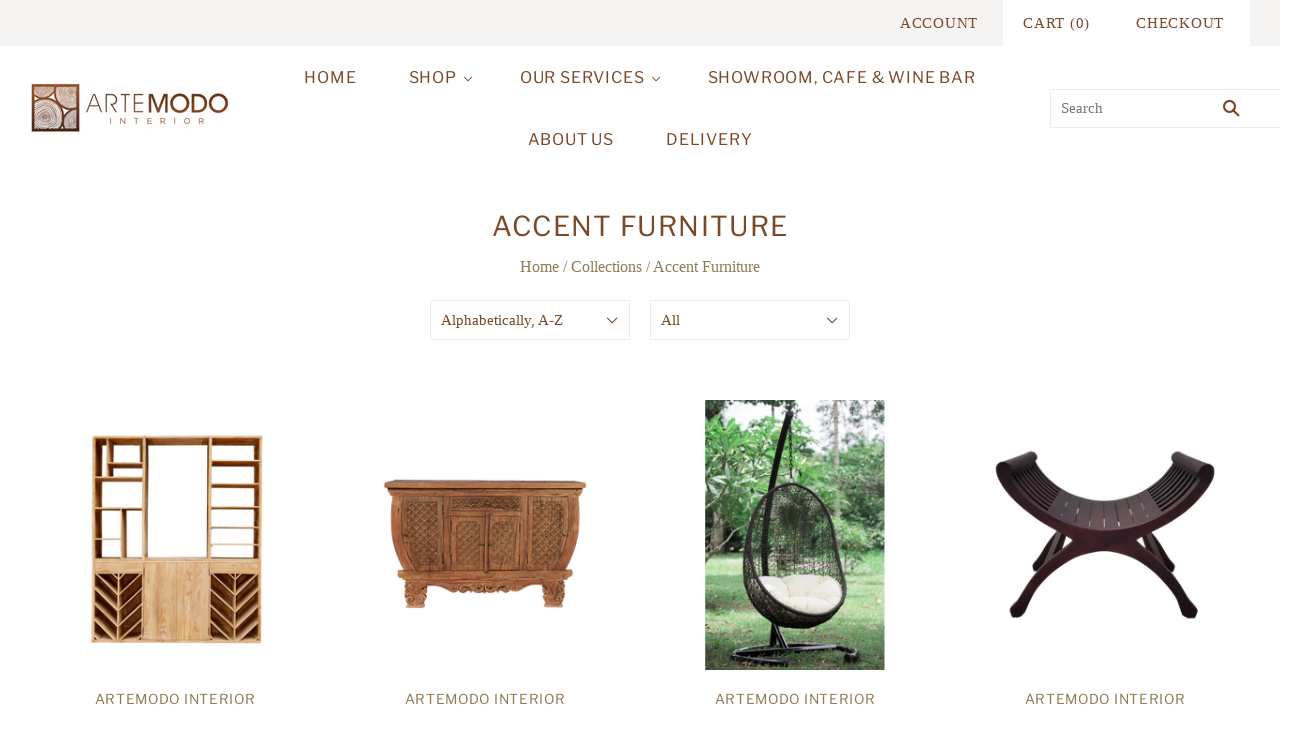

--- FILE ---
content_type: text/html; charset=utf-8
request_url: https://www.artemodointerior.com/collections/accents
body_size: 17723
content:
<!doctype html>
<html
  class="
    no-js
    loading
  "
>
<head>


  <meta charset="utf-8">
  <meta http-equiv="X-UA-Compatible" content="IE=edge,chrome=1">

  <!-- Preconnect Domains -->
  <link rel="preconnect" href="https://cdn.shopify.com" crossorigin>
  <link rel="preconnect" href="https://fonts.shopify.com" crossorigin>
  <link rel="preconnect" href="https://monorail-edge.shopifysvc.com">

  <!-- Preload Assets -->
  <link rel="preload" href="//www.artemodointerior.com/cdn/shop/t/8/assets/chiko-icons.woff?v=12666650156901059331628243962" as="font" type="font/woff" crossorigin>
  <link rel="preload" href="//www.artemodointerior.com/cdn/shop/t/8/assets/pxu-social-icons.woff?v=75149173774959108441628243969" as="font" type="font/woff" crossorigin>

  <link rel="preload" href="//www.artemodointerior.com/cdn/shop/t/8/assets/theme.css?v=149332335847686240571759332120" as="style">

  <link rel="preload" href="//www.artemodointerior.com/cdn/shop/t/8/assets/modernizr-2.8.2.min.js?v=38612161053245547031628243965" as="script">

  

  

  <link rel="preload" href="//www.artemodointerior.com/cdn/shop/t/8/assets/grid.js?v=20712664681391067771660709764" as="script">

  <title>
    Accent Furniture

    

    

    
      &#8211; ArteModo Interior
    
  </title>

  
    <meta name="description" content="Small pieces can really add to your home&#39;s &quot;feel&quot;. Stools can add a nice touch under windows, at the foot of the bed or in the entrance." />
  

  
    <link rel="shortcut icon" href="//www.artemodointerior.com/cdn/shop/files/canva-photo-editor_-_2021-04-26T161851.255_32x32.png?v=1619435945" type="image/png" />
  

  
    <link rel="canonical" href="https://www.artemodointerior.com/collections/accents" />
  
  <meta name="viewport" content="width=device-width,initial-scale=1" />

  <script>window.performance && window.performance.mark && window.performance.mark('shopify.content_for_header.start');</script><meta id="shopify-digital-wallet" name="shopify-digital-wallet" content="/13892333/digital_wallets/dialog">
<meta name="shopify-checkout-api-token" content="96b6221a21a3d455b2e5864f036520a4">
<meta id="in-context-paypal-metadata" data-shop-id="13892333" data-venmo-supported="false" data-environment="production" data-locale="en_US" data-paypal-v4="true" data-currency="USD">
<link rel="alternate" type="application/atom+xml" title="Feed" href="/collections/accents.atom" />
<link rel="alternate" type="application/json+oembed" href="https://www.artemodointerior.com/collections/accents.oembed">
<script async="async" src="/checkouts/internal/preloads.js?locale=en-US"></script>
<script id="shopify-features" type="application/json">{"accessToken":"96b6221a21a3d455b2e5864f036520a4","betas":["rich-media-storefront-analytics"],"domain":"www.artemodointerior.com","predictiveSearch":true,"shopId":13892333,"locale":"en"}</script>
<script>var Shopify = Shopify || {};
Shopify.shop = "artemodo-interior.myshopify.com";
Shopify.locale = "en";
Shopify.currency = {"active":"USD","rate":"1.0"};
Shopify.country = "US";
Shopify.theme = {"name":"Artemod new Grid - Jillian","id":125019488412,"schema_name":"Grid","schema_version":"4.11.0","theme_store_id":718,"role":"main"};
Shopify.theme.handle = "null";
Shopify.theme.style = {"id":null,"handle":null};
Shopify.cdnHost = "www.artemodointerior.com/cdn";
Shopify.routes = Shopify.routes || {};
Shopify.routes.root = "/";</script>
<script type="module">!function(o){(o.Shopify=o.Shopify||{}).modules=!0}(window);</script>
<script>!function(o){function n(){var o=[];function n(){o.push(Array.prototype.slice.apply(arguments))}return n.q=o,n}var t=o.Shopify=o.Shopify||{};t.loadFeatures=n(),t.autoloadFeatures=n()}(window);</script>
<script id="shop-js-analytics" type="application/json">{"pageType":"collection"}</script>
<script defer="defer" async type="module" src="//www.artemodointerior.com/cdn/shopifycloud/shop-js/modules/v2/client.init-shop-cart-sync_IZsNAliE.en.esm.js"></script>
<script defer="defer" async type="module" src="//www.artemodointerior.com/cdn/shopifycloud/shop-js/modules/v2/chunk.common_0OUaOowp.esm.js"></script>
<script type="module">
  await import("//www.artemodointerior.com/cdn/shopifycloud/shop-js/modules/v2/client.init-shop-cart-sync_IZsNAliE.en.esm.js");
await import("//www.artemodointerior.com/cdn/shopifycloud/shop-js/modules/v2/chunk.common_0OUaOowp.esm.js");

  window.Shopify.SignInWithShop?.initShopCartSync?.({"fedCMEnabled":true,"windoidEnabled":true});

</script>
<script id="__st">var __st={"a":13892333,"offset":32400,"reqid":"4b1e6417-10f3-41b3-b65e-adb9ac9451ae-1768558741","pageurl":"www.artemodointerior.com\/collections\/accents","u":"5310c4f34d5b","p":"collection","rtyp":"collection","rid":260366913};</script>
<script>window.ShopifyPaypalV4VisibilityTracking = true;</script>
<script id="captcha-bootstrap">!function(){'use strict';const t='contact',e='account',n='new_comment',o=[[t,t],['blogs',n],['comments',n],[t,'customer']],c=[[e,'customer_login'],[e,'guest_login'],[e,'recover_customer_password'],[e,'create_customer']],r=t=>t.map((([t,e])=>`form[action*='/${t}']:not([data-nocaptcha='true']) input[name='form_type'][value='${e}']`)).join(','),a=t=>()=>t?[...document.querySelectorAll(t)].map((t=>t.form)):[];function s(){const t=[...o],e=r(t);return a(e)}const i='password',u='form_key',d=['recaptcha-v3-token','g-recaptcha-response','h-captcha-response',i],f=()=>{try{return window.sessionStorage}catch{return}},m='__shopify_v',_=t=>t.elements[u];function p(t,e,n=!1){try{const o=window.sessionStorage,c=JSON.parse(o.getItem(e)),{data:r}=function(t){const{data:e,action:n}=t;return t[m]||n?{data:e,action:n}:{data:t,action:n}}(c);for(const[e,n]of Object.entries(r))t.elements[e]&&(t.elements[e].value=n);n&&o.removeItem(e)}catch(o){console.error('form repopulation failed',{error:o})}}const l='form_type',E='cptcha';function T(t){t.dataset[E]=!0}const w=window,h=w.document,L='Shopify',v='ce_forms',y='captcha';let A=!1;((t,e)=>{const n=(g='f06e6c50-85a8-45c8-87d0-21a2b65856fe',I='https://cdn.shopify.com/shopifycloud/storefront-forms-hcaptcha/ce_storefront_forms_captcha_hcaptcha.v1.5.2.iife.js',D={infoText:'Protected by hCaptcha',privacyText:'Privacy',termsText:'Terms'},(t,e,n)=>{const o=w[L][v],c=o.bindForm;if(c)return c(t,g,e,D).then(n);var r;o.q.push([[t,g,e,D],n]),r=I,A||(h.body.append(Object.assign(h.createElement('script'),{id:'captcha-provider',async:!0,src:r})),A=!0)});var g,I,D;w[L]=w[L]||{},w[L][v]=w[L][v]||{},w[L][v].q=[],w[L][y]=w[L][y]||{},w[L][y].protect=function(t,e){n(t,void 0,e),T(t)},Object.freeze(w[L][y]),function(t,e,n,w,h,L){const[v,y,A,g]=function(t,e,n){const i=e?o:[],u=t?c:[],d=[...i,...u],f=r(d),m=r(i),_=r(d.filter((([t,e])=>n.includes(e))));return[a(f),a(m),a(_),s()]}(w,h,L),I=t=>{const e=t.target;return e instanceof HTMLFormElement?e:e&&e.form},D=t=>v().includes(t);t.addEventListener('submit',(t=>{const e=I(t);if(!e)return;const n=D(e)&&!e.dataset.hcaptchaBound&&!e.dataset.recaptchaBound,o=_(e),c=g().includes(e)&&(!o||!o.value);(n||c)&&t.preventDefault(),c&&!n&&(function(t){try{if(!f())return;!function(t){const e=f();if(!e)return;const n=_(t);if(!n)return;const o=n.value;o&&e.removeItem(o)}(t);const e=Array.from(Array(32),(()=>Math.random().toString(36)[2])).join('');!function(t,e){_(t)||t.append(Object.assign(document.createElement('input'),{type:'hidden',name:u})),t.elements[u].value=e}(t,e),function(t,e){const n=f();if(!n)return;const o=[...t.querySelectorAll(`input[type='${i}']`)].map((({name:t})=>t)),c=[...d,...o],r={};for(const[a,s]of new FormData(t).entries())c.includes(a)||(r[a]=s);n.setItem(e,JSON.stringify({[m]:1,action:t.action,data:r}))}(t,e)}catch(e){console.error('failed to persist form',e)}}(e),e.submit())}));const S=(t,e)=>{t&&!t.dataset[E]&&(n(t,e.some((e=>e===t))),T(t))};for(const o of['focusin','change'])t.addEventListener(o,(t=>{const e=I(t);D(e)&&S(e,y())}));const B=e.get('form_key'),M=e.get(l),P=B&&M;t.addEventListener('DOMContentLoaded',(()=>{const t=y();if(P)for(const e of t)e.elements[l].value===M&&p(e,B);[...new Set([...A(),...v().filter((t=>'true'===t.dataset.shopifyCaptcha))])].forEach((e=>S(e,t)))}))}(h,new URLSearchParams(w.location.search),n,t,e,['guest_login'])})(!0,!0)}();</script>
<script integrity="sha256-4kQ18oKyAcykRKYeNunJcIwy7WH5gtpwJnB7kiuLZ1E=" data-source-attribution="shopify.loadfeatures" defer="defer" src="//www.artemodointerior.com/cdn/shopifycloud/storefront/assets/storefront/load_feature-a0a9edcb.js" crossorigin="anonymous"></script>
<script data-source-attribution="shopify.dynamic_checkout.dynamic.init">var Shopify=Shopify||{};Shopify.PaymentButton=Shopify.PaymentButton||{isStorefrontPortableWallets:!0,init:function(){window.Shopify.PaymentButton.init=function(){};var t=document.createElement("script");t.src="https://www.artemodointerior.com/cdn/shopifycloud/portable-wallets/latest/portable-wallets.en.js",t.type="module",document.head.appendChild(t)}};
</script>
<script data-source-attribution="shopify.dynamic_checkout.buyer_consent">
  function portableWalletsHideBuyerConsent(e){var t=document.getElementById("shopify-buyer-consent"),n=document.getElementById("shopify-subscription-policy-button");t&&n&&(t.classList.add("hidden"),t.setAttribute("aria-hidden","true"),n.removeEventListener("click",e))}function portableWalletsShowBuyerConsent(e){var t=document.getElementById("shopify-buyer-consent"),n=document.getElementById("shopify-subscription-policy-button");t&&n&&(t.classList.remove("hidden"),t.removeAttribute("aria-hidden"),n.addEventListener("click",e))}window.Shopify?.PaymentButton&&(window.Shopify.PaymentButton.hideBuyerConsent=portableWalletsHideBuyerConsent,window.Shopify.PaymentButton.showBuyerConsent=portableWalletsShowBuyerConsent);
</script>
<script data-source-attribution="shopify.dynamic_checkout.cart.bootstrap">document.addEventListener("DOMContentLoaded",(function(){function t(){return document.querySelector("shopify-accelerated-checkout-cart, shopify-accelerated-checkout")}if(t())Shopify.PaymentButton.init();else{new MutationObserver((function(e,n){t()&&(Shopify.PaymentButton.init(),n.disconnect())})).observe(document.body,{childList:!0,subtree:!0})}}));
</script>
<link id="shopify-accelerated-checkout-styles" rel="stylesheet" media="screen" href="https://www.artemodointerior.com/cdn/shopifycloud/portable-wallets/latest/accelerated-checkout-backwards-compat.css" crossorigin="anonymous">
<style id="shopify-accelerated-checkout-cart">
        #shopify-buyer-consent {
  margin-top: 1em;
  display: inline-block;
  width: 100%;
}

#shopify-buyer-consent.hidden {
  display: none;
}

#shopify-subscription-policy-button {
  background: none;
  border: none;
  padding: 0;
  text-decoration: underline;
  font-size: inherit;
  cursor: pointer;
}

#shopify-subscription-policy-button::before {
  box-shadow: none;
}

      </style>

<script>window.performance && window.performance.mark && window.performance.mark('shopify.content_for_header.end');</script>

  
  















<meta property="og:site_name" content="ArteModo Interior">
<meta property="og:url" content="https://www.artemodointerior.com/collections/accents">
<meta property="og:title" content="Accent Furniture">
<meta property="og:type" content="website">
<meta property="og:description" content="Small pieces can really add to your home&#39;s &quot;feel&quot;. Stools can add a nice touch under windows, at the foot of the bed or in the entrance.">




    
    
    

    
    
    <meta
      property="og:image"
      content="https://www.artemodointerior.com/cdn/shop/collections/421_1200x954.png?v=1480302380"
    />
    <meta
      property="og:image:secure_url"
      content="https://www.artemodointerior.com/cdn/shop/collections/421_1200x954.png?v=1480302380"
    />
    <meta property="og:image:width" content="1200" />
    <meta property="og:image:height" content="954" />
    
    
    <meta property="og:image:alt" content="Accent Furniture" />
  
















<meta name="twitter:title" content="Accent Furniture">
<meta name="twitter:description" content="Small pieces can really add to your home&#39;s &quot;feel&quot;. Stools can add a nice touch under windows, at the foot of the bed or in the entrance.">


    
    
    
      
      
      <meta name="twitter:card" content="summary_large_image">
    
    
    <meta
      property="twitter:image"
      content="https://www.artemodointerior.com/cdn/shop/collections/421_1200x600_crop_center.png?v=1480302380"
    />
    <meta property="twitter:image:width" content="1200" />
    <meta property="twitter:image:height" content="600" />
    
    
    <meta property="twitter:image:alt" content="Accent Furniture" />
  



  <!-- Theme CSS -->
  <link rel="stylesheet" href="//www.artemodointerior.com/cdn/shop/t/8/assets/theme.css?v=149332335847686240571759332120">
  

  <!-- Theme object -->
  <script>
  var Theme = {};
  Theme.version = "4.11.0";

  Theme.currency = "USD";
  Theme.moneyFormat = "${{amount}}";

  Theme.pleaseSelectText = "Please Select";

  Theme.addToCartSuccess = "**product** has been successfully added to your **cart_link**. Feel free to **continue_link** or **checkout_link**.";

  

  Theme.shippingCalculator = true;
  Theme.shippingButton = "Calculate shipping";
  Theme.shippingDisabled = "Calculating...";

  

  Theme.shippingCalcErrorMessage = "Error: zip / postal code --error_message--";
  Theme.shippingCalcMultiRates = "There are --number_of_rates-- shipping rates available for --address--, starting at --rate--.";
  Theme.shippingCalcOneRate = "There is one shipping rate available for --address--.";
  Theme.shippingCalcNoRates = "We do not ship to this destination.";
  Theme.shippingCalcRateValues = "--rate_title-- at --rate--";

  Theme.routes = {
    "root_url": "/",
    "account_url": "/account",
    "account_login_url": "/account/login",
    "account_logout_url": "/account/logout",
    "account_register_url": "/account/register",
    "account_addresses_url": "/account/addresses",
    "collections_url": "/collections",
    "all_products_collection_url": "/collections/all",
    "search_url": "/search",
    "cart_url": "/cart",
    "cart_add_url": "/cart/add",
    "cart_change_url": "/cart/change",
    "cart_clear_url": "/cart/clear",
    "product_recommendations_url": "/recommendations/products",
  };
</script>

 

<script>window.__pagefly_analytics_settings__={"acceptTracking":true};</script>
 <link href="https://monorail-edge.shopifysvc.com" rel="dns-prefetch">
<script>(function(){if ("sendBeacon" in navigator && "performance" in window) {try {var session_token_from_headers = performance.getEntriesByType('navigation')[0].serverTiming.find(x => x.name == '_s').description;} catch {var session_token_from_headers = undefined;}var session_cookie_matches = document.cookie.match(/_shopify_s=([^;]*)/);var session_token_from_cookie = session_cookie_matches && session_cookie_matches.length === 2 ? session_cookie_matches[1] : "";var session_token = session_token_from_headers || session_token_from_cookie || "";function handle_abandonment_event(e) {var entries = performance.getEntries().filter(function(entry) {return /monorail-edge.shopifysvc.com/.test(entry.name);});if (!window.abandonment_tracked && entries.length === 0) {window.abandonment_tracked = true;var currentMs = Date.now();var navigation_start = performance.timing.navigationStart;var payload = {shop_id: 13892333,url: window.location.href,navigation_start,duration: currentMs - navigation_start,session_token,page_type: "collection"};window.navigator.sendBeacon("https://monorail-edge.shopifysvc.com/v1/produce", JSON.stringify({schema_id: "online_store_buyer_site_abandonment/1.1",payload: payload,metadata: {event_created_at_ms: currentMs,event_sent_at_ms: currentMs}}));}}window.addEventListener('pagehide', handle_abandonment_event);}}());</script>
<script id="web-pixels-manager-setup">(function e(e,d,r,n,o){if(void 0===o&&(o={}),!Boolean(null===(a=null===(i=window.Shopify)||void 0===i?void 0:i.analytics)||void 0===a?void 0:a.replayQueue)){var i,a;window.Shopify=window.Shopify||{};var t=window.Shopify;t.analytics=t.analytics||{};var s=t.analytics;s.replayQueue=[],s.publish=function(e,d,r){return s.replayQueue.push([e,d,r]),!0};try{self.performance.mark("wpm:start")}catch(e){}var l=function(){var e={modern:/Edge?\/(1{2}[4-9]|1[2-9]\d|[2-9]\d{2}|\d{4,})\.\d+(\.\d+|)|Firefox\/(1{2}[4-9]|1[2-9]\d|[2-9]\d{2}|\d{4,})\.\d+(\.\d+|)|Chrom(ium|e)\/(9{2}|\d{3,})\.\d+(\.\d+|)|(Maci|X1{2}).+ Version\/(15\.\d+|(1[6-9]|[2-9]\d|\d{3,})\.\d+)([,.]\d+|)( \(\w+\)|)( Mobile\/\w+|) Safari\/|Chrome.+OPR\/(9{2}|\d{3,})\.\d+\.\d+|(CPU[ +]OS|iPhone[ +]OS|CPU[ +]iPhone|CPU IPhone OS|CPU iPad OS)[ +]+(15[._]\d+|(1[6-9]|[2-9]\d|\d{3,})[._]\d+)([._]\d+|)|Android:?[ /-](13[3-9]|1[4-9]\d|[2-9]\d{2}|\d{4,})(\.\d+|)(\.\d+|)|Android.+Firefox\/(13[5-9]|1[4-9]\d|[2-9]\d{2}|\d{4,})\.\d+(\.\d+|)|Android.+Chrom(ium|e)\/(13[3-9]|1[4-9]\d|[2-9]\d{2}|\d{4,})\.\d+(\.\d+|)|SamsungBrowser\/([2-9]\d|\d{3,})\.\d+/,legacy:/Edge?\/(1[6-9]|[2-9]\d|\d{3,})\.\d+(\.\d+|)|Firefox\/(5[4-9]|[6-9]\d|\d{3,})\.\d+(\.\d+|)|Chrom(ium|e)\/(5[1-9]|[6-9]\d|\d{3,})\.\d+(\.\d+|)([\d.]+$|.*Safari\/(?![\d.]+ Edge\/[\d.]+$))|(Maci|X1{2}).+ Version\/(10\.\d+|(1[1-9]|[2-9]\d|\d{3,})\.\d+)([,.]\d+|)( \(\w+\)|)( Mobile\/\w+|) Safari\/|Chrome.+OPR\/(3[89]|[4-9]\d|\d{3,})\.\d+\.\d+|(CPU[ +]OS|iPhone[ +]OS|CPU[ +]iPhone|CPU IPhone OS|CPU iPad OS)[ +]+(10[._]\d+|(1[1-9]|[2-9]\d|\d{3,})[._]\d+)([._]\d+|)|Android:?[ /-](13[3-9]|1[4-9]\d|[2-9]\d{2}|\d{4,})(\.\d+|)(\.\d+|)|Mobile Safari.+OPR\/([89]\d|\d{3,})\.\d+\.\d+|Android.+Firefox\/(13[5-9]|1[4-9]\d|[2-9]\d{2}|\d{4,})\.\d+(\.\d+|)|Android.+Chrom(ium|e)\/(13[3-9]|1[4-9]\d|[2-9]\d{2}|\d{4,})\.\d+(\.\d+|)|Android.+(UC? ?Browser|UCWEB|U3)[ /]?(15\.([5-9]|\d{2,})|(1[6-9]|[2-9]\d|\d{3,})\.\d+)\.\d+|SamsungBrowser\/(5\.\d+|([6-9]|\d{2,})\.\d+)|Android.+MQ{2}Browser\/(14(\.(9|\d{2,})|)|(1[5-9]|[2-9]\d|\d{3,})(\.\d+|))(\.\d+|)|K[Aa][Ii]OS\/(3\.\d+|([4-9]|\d{2,})\.\d+)(\.\d+|)/},d=e.modern,r=e.legacy,n=navigator.userAgent;return n.match(d)?"modern":n.match(r)?"legacy":"unknown"}(),u="modern"===l?"modern":"legacy",c=(null!=n?n:{modern:"",legacy:""})[u],f=function(e){return[e.baseUrl,"/wpm","/b",e.hashVersion,"modern"===e.buildTarget?"m":"l",".js"].join("")}({baseUrl:d,hashVersion:r,buildTarget:u}),m=function(e){var d=e.version,r=e.bundleTarget,n=e.surface,o=e.pageUrl,i=e.monorailEndpoint;return{emit:function(e){var a=e.status,t=e.errorMsg,s=(new Date).getTime(),l=JSON.stringify({metadata:{event_sent_at_ms:s},events:[{schema_id:"web_pixels_manager_load/3.1",payload:{version:d,bundle_target:r,page_url:o,status:a,surface:n,error_msg:t},metadata:{event_created_at_ms:s}}]});if(!i)return console&&console.warn&&console.warn("[Web Pixels Manager] No Monorail endpoint provided, skipping logging."),!1;try{return self.navigator.sendBeacon.bind(self.navigator)(i,l)}catch(e){}var u=new XMLHttpRequest;try{return u.open("POST",i,!0),u.setRequestHeader("Content-Type","text/plain"),u.send(l),!0}catch(e){return console&&console.warn&&console.warn("[Web Pixels Manager] Got an unhandled error while logging to Monorail."),!1}}}}({version:r,bundleTarget:l,surface:e.surface,pageUrl:self.location.href,monorailEndpoint:e.monorailEndpoint});try{o.browserTarget=l,function(e){var d=e.src,r=e.async,n=void 0===r||r,o=e.onload,i=e.onerror,a=e.sri,t=e.scriptDataAttributes,s=void 0===t?{}:t,l=document.createElement("script"),u=document.querySelector("head"),c=document.querySelector("body");if(l.async=n,l.src=d,a&&(l.integrity=a,l.crossOrigin="anonymous"),s)for(var f in s)if(Object.prototype.hasOwnProperty.call(s,f))try{l.dataset[f]=s[f]}catch(e){}if(o&&l.addEventListener("load",o),i&&l.addEventListener("error",i),u)u.appendChild(l);else{if(!c)throw new Error("Did not find a head or body element to append the script");c.appendChild(l)}}({src:f,async:!0,onload:function(){if(!function(){var e,d;return Boolean(null===(d=null===(e=window.Shopify)||void 0===e?void 0:e.analytics)||void 0===d?void 0:d.initialized)}()){var d=window.webPixelsManager.init(e)||void 0;if(d){var r=window.Shopify.analytics;r.replayQueue.forEach((function(e){var r=e[0],n=e[1],o=e[2];d.publishCustomEvent(r,n,o)})),r.replayQueue=[],r.publish=d.publishCustomEvent,r.visitor=d.visitor,r.initialized=!0}}},onerror:function(){return m.emit({status:"failed",errorMsg:"".concat(f," has failed to load")})},sri:function(e){var d=/^sha384-[A-Za-z0-9+/=]+$/;return"string"==typeof e&&d.test(e)}(c)?c:"",scriptDataAttributes:o}),m.emit({status:"loading"})}catch(e){m.emit({status:"failed",errorMsg:(null==e?void 0:e.message)||"Unknown error"})}}})({shopId: 13892333,storefrontBaseUrl: "https://www.artemodointerior.com",extensionsBaseUrl: "https://extensions.shopifycdn.com/cdn/shopifycloud/web-pixels-manager",monorailEndpoint: "https://monorail-edge.shopifysvc.com/unstable/produce_batch",surface: "storefront-renderer",enabledBetaFlags: ["2dca8a86"],webPixelsConfigList: [{"id":"83263644","eventPayloadVersion":"v1","runtimeContext":"LAX","scriptVersion":"1","type":"CUSTOM","privacyPurposes":["ANALYTICS"],"name":"Google Analytics tag (migrated)"},{"id":"shopify-app-pixel","configuration":"{}","eventPayloadVersion":"v1","runtimeContext":"STRICT","scriptVersion":"0450","apiClientId":"shopify-pixel","type":"APP","privacyPurposes":["ANALYTICS","MARKETING"]},{"id":"shopify-custom-pixel","eventPayloadVersion":"v1","runtimeContext":"LAX","scriptVersion":"0450","apiClientId":"shopify-pixel","type":"CUSTOM","privacyPurposes":["ANALYTICS","MARKETING"]}],isMerchantRequest: false,initData: {"shop":{"name":"ArteModo Interior","paymentSettings":{"currencyCode":"USD"},"myshopifyDomain":"artemodo-interior.myshopify.com","countryCode":"JP","storefrontUrl":"https:\/\/www.artemodointerior.com"},"customer":null,"cart":null,"checkout":null,"productVariants":[],"purchasingCompany":null},},"https://www.artemodointerior.com/cdn","fcfee988w5aeb613cpc8e4bc33m6693e112",{"modern":"","legacy":""},{"shopId":"13892333","storefrontBaseUrl":"https:\/\/www.artemodointerior.com","extensionBaseUrl":"https:\/\/extensions.shopifycdn.com\/cdn\/shopifycloud\/web-pixels-manager","surface":"storefront-renderer","enabledBetaFlags":"[\"2dca8a86\"]","isMerchantRequest":"false","hashVersion":"fcfee988w5aeb613cpc8e4bc33m6693e112","publish":"custom","events":"[[\"page_viewed\",{}],[\"collection_viewed\",{\"collection\":{\"id\":\"260366913\",\"title\":\"Accent Furniture\",\"productVariants\":[{\"price\":{\"amount\":2100.0,\"currencyCode\":\"USD\"},\"product\":{\"title\":\"Artemodo bottle and glass cabinet\",\"vendor\":\"ArteModo Interior\",\"id\":\"7372880052380\",\"untranslatedTitle\":\"Artemodo bottle and glass cabinet\",\"url\":\"\/products\/artemodo-bottle-and-glass-cabinet\",\"type\":\"Wine \u0026 Liquor Cabinets\"},\"id\":\"41847768580252\",\"image\":{\"src\":\"\/\/www.artemodointerior.com\/cdn\/shop\/products\/CabinetbottledisplayerSMA.png?v=1660628017\"},\"sku\":\"\",\"title\":\"Default Title\",\"untranslatedTitle\":\"Default Title\"},{\"price\":{\"amount\":750.0,\"currencyCode\":\"USD\"},\"product\":{\"title\":\"Buffet half moon with carvings\",\"vendor\":\"ArteModo Interior\",\"id\":\"7372870975644\",\"untranslatedTitle\":\"Buffet half moon with carvings\",\"url\":\"\/products\/buffet-half-moon-with-carvings\",\"type\":\"Buffets \u0026 Sideboards\"},\"id\":\"41847756292252\",\"image\":{\"src\":\"\/\/www.artemodointerior.com\/cdn\/shop\/products\/BuffethalfmoonnaturalteakSMA.png?v=1660628034\"},\"sku\":\"\",\"title\":\"Natural teak\",\"untranslatedTitle\":\"Natural teak\"},{\"price\":{\"amount\":499.0,\"currencyCode\":\"USD\"},\"product\":{\"title\":\"Hanging Chair\",\"vendor\":\"ArteModo Interior\",\"id\":\"7371738644636\",\"untranslatedTitle\":\"Hanging Chair\",\"url\":\"\/products\/hanging-chair\",\"type\":\"Hanging Chair\"},\"id\":\"41844689600668\",\"image\":{\"src\":\"\/\/www.artemodointerior.com\/cdn\/shop\/products\/15B.png?v=1660548776\"},\"sku\":\"\",\"title\":\"Brown chair with orange cushion\",\"untranslatedTitle\":\"Brown chair with orange cushion\"},{\"price\":{\"amount\":129.0,\"currencyCode\":\"USD\"},\"product\":{\"title\":\"Kartini Bench\",\"vendor\":\"ArteModo Interior\",\"id\":\"9037886145\",\"untranslatedTitle\":\"Kartini Bench\",\"url\":\"\/products\/kartini-bench\",\"type\":\"Teak bench\"},\"id\":\"32060961345\",\"image\":{\"src\":\"\/\/www.artemodointerior.com\/cdn\/shop\/products\/431.png?v=1518529102\"},\"sku\":\"\",\"title\":\"Brown\",\"untranslatedTitle\":\"Brown\"},{\"price\":{\"amount\":229.0,\"currencyCode\":\"USD\"},\"product\":{\"title\":\"Kartini Bench Double\",\"vendor\":\"ArteModo Interior\",\"id\":\"9037893505\",\"untranslatedTitle\":\"Kartini Bench Double\",\"url\":\"\/products\/kartini-bench-double\",\"type\":\"Teak Bench\"},\"id\":\"32061017217\",\"image\":{\"src\":\"\/\/www.artemodointerior.com\/cdn\/shop\/products\/404.png?v=1489931644\"},\"sku\":\"\",\"title\":\"Brown\",\"untranslatedTitle\":\"Brown\"},{\"price\":{\"amount\":99.0,\"currencyCode\":\"USD\"},\"product\":{\"title\":\"Shogun Stool\",\"vendor\":\"ArteModo Interior\",\"id\":\"9040842753\",\"untranslatedTitle\":\"Shogun Stool\",\"url\":\"\/products\/shogun-stool\",\"type\":\"Stool\"},\"id\":\"32084053313\",\"image\":{\"src\":\"\/\/www.artemodointerior.com\/cdn\/shop\/products\/id140831---copy.png?v=1497442236\"},\"sku\":\"\",\"title\":\"Default Title\",\"untranslatedTitle\":\"Default Title\"}]}}]]"});</script><script>
  window.ShopifyAnalytics = window.ShopifyAnalytics || {};
  window.ShopifyAnalytics.meta = window.ShopifyAnalytics.meta || {};
  window.ShopifyAnalytics.meta.currency = 'USD';
  var meta = {"products":[{"id":7372880052380,"gid":"gid:\/\/shopify\/Product\/7372880052380","vendor":"ArteModo Interior","type":"Wine \u0026 Liquor Cabinets","handle":"artemodo-bottle-and-glass-cabinet","variants":[{"id":41847768580252,"price":210000,"name":"Artemodo bottle and glass cabinet","public_title":null,"sku":""}],"remote":false},{"id":7372870975644,"gid":"gid:\/\/shopify\/Product\/7372870975644","vendor":"ArteModo Interior","type":"Buffets \u0026 Sideboards","handle":"buffet-half-moon-with-carvings","variants":[{"id":41847756292252,"price":75000,"name":"Buffet half moon with carvings - Natural teak","public_title":"Natural teak","sku":""},{"id":41847756325020,"price":75000,"name":"Buffet half moon with carvings - White wash","public_title":"White wash","sku":""}],"remote":false},{"id":7371738644636,"gid":"gid:\/\/shopify\/Product\/7371738644636","vendor":"ArteModo Interior","type":"Hanging Chair","handle":"hanging-chair","variants":[{"id":41844689600668,"price":49900,"name":"Hanging Chair - Brown chair with orange cushion","public_title":"Brown chair with orange cushion","sku":""},{"id":41844689633436,"price":49900,"name":"Hanging Chair - Grey chair with red cushion","public_title":"Grey chair with red cushion","sku":""},{"id":41844689666204,"price":49900,"name":"Hanging Chair - Brown chair with charcoal cushion","public_title":"Brown chair with charcoal cushion","sku":""}],"remote":false},{"id":9037886145,"gid":"gid:\/\/shopify\/Product\/9037886145","vendor":"ArteModo Interior","type":"Teak bench","handle":"kartini-bench","variants":[{"id":32060961345,"price":12900,"name":"Kartini Bench - Brown","public_title":"Brown","sku":""},{"id":32060961409,"price":12900,"name":"Kartini Bench - White wash","public_title":"White wash","sku":""},{"id":32060961473,"price":12900,"name":"Kartini Bench - Natural Teak","public_title":"Natural Teak","sku":""}],"remote":false},{"id":9037893505,"gid":"gid:\/\/shopify\/Product\/9037893505","vendor":"ArteModo Interior","type":"Teak Bench","handle":"kartini-bench-double","variants":[{"id":32061017217,"price":22900,"name":"Kartini Bench Double - Brown","public_title":"Brown","sku":""},{"id":32061017281,"price":22900,"name":"Kartini Bench Double - Natural Teak","public_title":"Natural Teak","sku":""},{"id":32061017345,"price":22900,"name":"Kartini Bench Double - White Wash Teak","public_title":"White Wash Teak","sku":""}],"remote":false},{"id":9040842753,"gid":"gid:\/\/shopify\/Product\/9040842753","vendor":"ArteModo Interior","type":"Stool","handle":"shogun-stool","variants":[{"id":32084053313,"price":9900,"name":"Shogun Stool","public_title":null,"sku":""}],"remote":false}],"page":{"pageType":"collection","resourceType":"collection","resourceId":260366913,"requestId":"4b1e6417-10f3-41b3-b65e-adb9ac9451ae-1768558741"}};
  for (var attr in meta) {
    window.ShopifyAnalytics.meta[attr] = meta[attr];
  }
</script>
<script class="analytics">
  (function () {
    var customDocumentWrite = function(content) {
      var jquery = null;

      if (window.jQuery) {
        jquery = window.jQuery;
      } else if (window.Checkout && window.Checkout.$) {
        jquery = window.Checkout.$;
      }

      if (jquery) {
        jquery('body').append(content);
      }
    };

    var hasLoggedConversion = function(token) {
      if (token) {
        return document.cookie.indexOf('loggedConversion=' + token) !== -1;
      }
      return false;
    }

    var setCookieIfConversion = function(token) {
      if (token) {
        var twoMonthsFromNow = new Date(Date.now());
        twoMonthsFromNow.setMonth(twoMonthsFromNow.getMonth() + 2);

        document.cookie = 'loggedConversion=' + token + '; expires=' + twoMonthsFromNow;
      }
    }

    var trekkie = window.ShopifyAnalytics.lib = window.trekkie = window.trekkie || [];
    if (trekkie.integrations) {
      return;
    }
    trekkie.methods = [
      'identify',
      'page',
      'ready',
      'track',
      'trackForm',
      'trackLink'
    ];
    trekkie.factory = function(method) {
      return function() {
        var args = Array.prototype.slice.call(arguments);
        args.unshift(method);
        trekkie.push(args);
        return trekkie;
      };
    };
    for (var i = 0; i < trekkie.methods.length; i++) {
      var key = trekkie.methods[i];
      trekkie[key] = trekkie.factory(key);
    }
    trekkie.load = function(config) {
      trekkie.config = config || {};
      trekkie.config.initialDocumentCookie = document.cookie;
      var first = document.getElementsByTagName('script')[0];
      var script = document.createElement('script');
      script.type = 'text/javascript';
      script.onerror = function(e) {
        var scriptFallback = document.createElement('script');
        scriptFallback.type = 'text/javascript';
        scriptFallback.onerror = function(error) {
                var Monorail = {
      produce: function produce(monorailDomain, schemaId, payload) {
        var currentMs = new Date().getTime();
        var event = {
          schema_id: schemaId,
          payload: payload,
          metadata: {
            event_created_at_ms: currentMs,
            event_sent_at_ms: currentMs
          }
        };
        return Monorail.sendRequest("https://" + monorailDomain + "/v1/produce", JSON.stringify(event));
      },
      sendRequest: function sendRequest(endpointUrl, payload) {
        // Try the sendBeacon API
        if (window && window.navigator && typeof window.navigator.sendBeacon === 'function' && typeof window.Blob === 'function' && !Monorail.isIos12()) {
          var blobData = new window.Blob([payload], {
            type: 'text/plain'
          });

          if (window.navigator.sendBeacon(endpointUrl, blobData)) {
            return true;
          } // sendBeacon was not successful

        } // XHR beacon

        var xhr = new XMLHttpRequest();

        try {
          xhr.open('POST', endpointUrl);
          xhr.setRequestHeader('Content-Type', 'text/plain');
          xhr.send(payload);
        } catch (e) {
          console.log(e);
        }

        return false;
      },
      isIos12: function isIos12() {
        return window.navigator.userAgent.lastIndexOf('iPhone; CPU iPhone OS 12_') !== -1 || window.navigator.userAgent.lastIndexOf('iPad; CPU OS 12_') !== -1;
      }
    };
    Monorail.produce('monorail-edge.shopifysvc.com',
      'trekkie_storefront_load_errors/1.1',
      {shop_id: 13892333,
      theme_id: 125019488412,
      app_name: "storefront",
      context_url: window.location.href,
      source_url: "//www.artemodointerior.com/cdn/s/trekkie.storefront.cd680fe47e6c39ca5d5df5f0a32d569bc48c0f27.min.js"});

        };
        scriptFallback.async = true;
        scriptFallback.src = '//www.artemodointerior.com/cdn/s/trekkie.storefront.cd680fe47e6c39ca5d5df5f0a32d569bc48c0f27.min.js';
        first.parentNode.insertBefore(scriptFallback, first);
      };
      script.async = true;
      script.src = '//www.artemodointerior.com/cdn/s/trekkie.storefront.cd680fe47e6c39ca5d5df5f0a32d569bc48c0f27.min.js';
      first.parentNode.insertBefore(script, first);
    };
    trekkie.load(
      {"Trekkie":{"appName":"storefront","development":false,"defaultAttributes":{"shopId":13892333,"isMerchantRequest":null,"themeId":125019488412,"themeCityHash":"6997286166034394743","contentLanguage":"en","currency":"USD","eventMetadataId":"846fa206-5034-413e-b03b-51e78a2f13d8"},"isServerSideCookieWritingEnabled":true,"monorailRegion":"shop_domain","enabledBetaFlags":["65f19447"]},"Session Attribution":{},"S2S":{"facebookCapiEnabled":false,"source":"trekkie-storefront-renderer","apiClientId":580111}}
    );

    var loaded = false;
    trekkie.ready(function() {
      if (loaded) return;
      loaded = true;

      window.ShopifyAnalytics.lib = window.trekkie;

      var originalDocumentWrite = document.write;
      document.write = customDocumentWrite;
      try { window.ShopifyAnalytics.merchantGoogleAnalytics.call(this); } catch(error) {};
      document.write = originalDocumentWrite;

      window.ShopifyAnalytics.lib.page(null,{"pageType":"collection","resourceType":"collection","resourceId":260366913,"requestId":"4b1e6417-10f3-41b3-b65e-adb9ac9451ae-1768558741","shopifyEmitted":true});

      var match = window.location.pathname.match(/checkouts\/(.+)\/(thank_you|post_purchase)/)
      var token = match? match[1]: undefined;
      if (!hasLoggedConversion(token)) {
        setCookieIfConversion(token);
        window.ShopifyAnalytics.lib.track("Viewed Product Category",{"currency":"USD","category":"Collection: accents","collectionName":"accents","collectionId":260366913,"nonInteraction":true},undefined,undefined,{"shopifyEmitted":true});
      }
    });


        var eventsListenerScript = document.createElement('script');
        eventsListenerScript.async = true;
        eventsListenerScript.src = "//www.artemodointerior.com/cdn/shopifycloud/storefront/assets/shop_events_listener-3da45d37.js";
        document.getElementsByTagName('head')[0].appendChild(eventsListenerScript);

})();</script>
  <script>
  if (!window.ga || (window.ga && typeof window.ga !== 'function')) {
    window.ga = function ga() {
      (window.ga.q = window.ga.q || []).push(arguments);
      if (window.Shopify && window.Shopify.analytics && typeof window.Shopify.analytics.publish === 'function') {
        window.Shopify.analytics.publish("ga_stub_called", {}, {sendTo: "google_osp_migration"});
      }
      console.error("Shopify's Google Analytics stub called with:", Array.from(arguments), "\nSee https://help.shopify.com/manual/promoting-marketing/pixels/pixel-migration#google for more information.");
    };
    if (window.Shopify && window.Shopify.analytics && typeof window.Shopify.analytics.publish === 'function') {
      window.Shopify.analytics.publish("ga_stub_initialized", {}, {sendTo: "google_osp_migration"});
    }
  }
</script>
<script
  defer
  src="https://www.artemodointerior.com/cdn/shopifycloud/perf-kit/shopify-perf-kit-3.0.3.min.js"
  data-application="storefront-renderer"
  data-shop-id="13892333"
  data-render-region="gcp-us-central1"
  data-page-type="collection"
  data-theme-instance-id="125019488412"
  data-theme-name="Grid"
  data-theme-version="4.11.0"
  data-monorail-region="shop_domain"
  data-resource-timing-sampling-rate="10"
  data-shs="true"
  data-shs-beacon="true"
  data-shs-export-with-fetch="true"
  data-shs-logs-sample-rate="1"
  data-shs-beacon-endpoint="https://www.artemodointerior.com/api/collect"
></script>
</head> 

<body
  class="
    template-collection
    
  "
>
  













<script
  type="application/json"
  data-product-success-labels
>
  {
    "cartLink": "cart",
    "continueLink": "continue shopping",
    "checkoutLink": "check out",
    "cartHeaderText": "Cart",
    "cartQuantityText": "Qty",
    "cartPlaceholderImg": "\/\/www.artemodointerior.com\/cdn\/shop\/t\/8\/assets\/no-image.svg?v=118457862165745330321628243966"
  }
</script>



<section
  class="quickshop"
  data-quickshop
  data-quickshop-settings-sha256="3c2f71b9528c1731b3ff399418379ee8c5ac4ef16266816815d1a10ae3a3740f"
>
  <div class="quickshop-content" data-quickshop-content>
    <button class="quickshop-close" data-quickshop-close>
      <img src="//www.artemodointerior.com/cdn/shop/t/8/assets/close-icon.svg?v=10995484173163861811628243962">
    </button>

    <div class="quickshop-product" data-quickshop-product-inject></div>
  </div>

  <span class="spinner quickshop-spinner">
    <span></span>
    <span></span>
    <span></span>
  </span>
</section>


  <div id="shopify-section-pxs-announcement-bar" class="shopify-section"><script
  type="application/json"
  data-section-type="pxs-announcement-bar"
  data-section-id="pxs-announcement-bar"
></script>












  </div>

  <div id="shopify-section-header" class="shopify-section"><script
  type="application/json"
  data-section-type="static-header"
  data-section-id="header"
  data-section-data
>
  {
    "stickyHeader": false,
    "compactCenter": "compact-left"
  }
</script>
<section
  class="header header-layout-compact-left   header-full-width   "
  
  
>
  <header
    class="main-header"
    role="banner"
    data-header-main
  >
    <div class="header-tools-wrapper">
      <div class="header-tools">

        <div class="aligned-left">
          <div id="coin-container"></div>
        </div>

        <div class="aligned-right">
          
            <div class="customer-links">
              
                <a href="/account/login" id="customer_login_link">Account</a>
              
            </div>
          

          <div class="mini-cart-wrapper">
            <a class="cart-count" href="/cart" data-cart-count>
              <span class="cart-count-text">Cart</span>
              (<span class="cart-count-number">0</span>)
            </a>

            <div class="mini-cart empty">
  <div class="arrow"></div>

  <div class="mini-cart-item-wrapper">
    
    <article class="mini-cart-item cart-subtotal"><span class="subtotal-row">
          <span class="cart-subtotal cart-subtotal-group">Subtotal</span>
          <span class="money cart-subtotal-group price" data-total-price>$0.00</span>
        </span>
    </article>
  </div>

  <div class="mini-cart-footer">
    <a class="button secondary" href="/cart">View cart</a>
    <form
      action="/cart"
      method="POST"
    >
      <button
        class="button mini-cart-checkout-button"
        type="submit"
        name="checkout"
      >
        
        <span>Check out</span>
      </button>
    </form>
  </div>

</div>
          </div>
          <form class="checkout-link" action="/cart" method="POST"><button class="checkout-link__button" type="submit" name="checkout">Checkout</button></form>
        </div>

      </div>
    </div>

    <div class="header-main-content" data-header-content>
      
        <div class="header-content-left">
          <button
            class="navigation-toggle navigation-toggle-open"
            aria-label="Menu"
            data-header-nav-toggle
          >
            <span class="navigation-toggle-icon">





<svg xmlns="http://www.w3.org/2000/svg" width="18" height="12" viewBox="0 0 18 12">
    <path fill="currentColor" fill-rule="evenodd" d="M0 0h18v2H0zM0 5h18v2H0zM0 10h18v2H0z"/>
  </svg>






</span>
          </button>
        </div>
      

      <div class="header-branding header-branding-desktop" data-header-branding>
        <a class="logo-link" href="/">

  

  <img
    
      src="//www.artemodointerior.com/cdn/shop/files/Artemodo_copper_logo_horizontal_200x52.png?v=1619243294"
    
    alt=""

    
      data-rimg
      srcset="//www.artemodointerior.com/cdn/shop/files/Artemodo_copper_logo_horizontal_200x52.png?v=1619243294 1x, //www.artemodointerior.com/cdn/shop/files/Artemodo_copper_logo_horizontal_400x104.png?v=1619243294 2x, //www.artemodointerior.com/cdn/shop/files/Artemodo_copper_logo_horizontal_600x156.png?v=1619243294 3x, //www.artemodointerior.com/cdn/shop/files/Artemodo_copper_logo_horizontal_800x208.png?v=1619243294 4x"
    

    class="logo-image"
    
    
  >




</a>
        <span
          class="navigation-toggle navigation-toggle-close"
          data-header-nav-toggle
        >





<svg xmlns="http://www.w3.org/2000/svg" width="36" height="36" viewBox="0 0 36 36">
    <path fill="currentColor" fill-rule="evenodd" d="M20.117 18L35.998 2.117 33.882 0 18 15.882 2.118 0 .002 2.117 15.882 18 0 33.883 2.12 36 18 20.117 33.882 36 36 33.883z" />
  </svg>






</span>
      </div>

      
        <div class="navigation-wrapper" data-navigation-wrapper>
          <nav class="navigation navigation-has-mega-nav" data-navigation-content>
            <ul class="navigation-menu">
              
                
                
                
                
                
                
                
                
                
                
                
                
                
                
                
                


                <li
                  class=""
                  
                >
                  <a
                    id="navigation-home"
                    class="navigation-menu-link"
                    href="/"
                    
                  >
                    Home
                    
                  </a>

                  
                </li>
              
                
                
                
                
                
                
                
                
                
                
                
                
                
                
                
                


                <li
                  class="has-mega-nav"
                  data-mega-nav="true"
                >
                  <a
                    id="navigation-shop"
                    class="navigation-menu-link"
                    href="#"
                    aria-haspopup
                  >
                    Shop
                    
                      <span class="navigation-submenu-toggle" tabIndex="0" role="button" aria-controls="navigation-shop" aria-expanded="false" data-subnav-toggle>





<svg xmlns="http://www.w3.org/2000/svg" width="20" height="20" viewBox="0 0 20 20">
    <path fill="currentColor" fill-rule="evenodd" d="M6.667 15.96l.576.603 6.482-6.198-6.482-6.198-.576.602 5.853 5.596z"/>
  </svg>






</span>
                    
                  </a>

                  
<ul class="mobile-mega-nav navigation-submenu">
  
    <li class="has-dropdown">
      <a
        id="navigation-furniture"
        class="navigation-menu-link mega-nav-list-title"
        href="#"
      >
        Furniture
        
          <span class="navigation-submenu-toggle" tabIndex="0" role="button" aria-controls="navigation-furniture" aria-expanded="false" data-subnav-toggle>





<svg xmlns="http://www.w3.org/2000/svg" width="20" height="20" viewBox="0 0 20 20">
    <path fill="currentColor" fill-rule="evenodd" d="M6.667 15.96l.576.603 6.482-6.198-6.482-6.198-.576.602 5.853 5.596z"/>
  </svg>






</span>
        
      </a>
      
        <ul class="navigation-submenu">
          
            <li>
              <a
                class="navigation-menu-link"
                href="/collections/living"
              >
                Living Room
              </a>
            </li>
          
            <li>
              <a
                class="navigation-menu-link"
                href="/collections/dining"
              >
                Dining
              </a>
            </li>
          
            <li>
              <a
                class="navigation-menu-link"
                href="/collections/garden-and-patio"
              >
                Garden and Patio
              </a>
            </li>
          
            <li>
              <a
                class="navigation-menu-link"
                href="/collections/bedroom"
              >
                Bedroom
              </a>
            </li>
          
            <li>
              <a
                class="navigation-menu-link"
                href="/collections/accents"
              >
                Accent Furniture
              </a>
            </li>
          
            <li>
              <a
                class="navigation-menu-link"
                href="/collections/live-edge"
              >
                Live Edge
              </a>
            </li>
          
            <li>
              <a
                class="navigation-menu-link"
                href="/collections/in-stock"
              >
                In Stock
              </a>
            </li>
          
            <li>
              <a
                class="navigation-menu-link"
                href="/collections/sale"
              >
                On Sale
              </a>
            </li>
          
        </ul>
      
    </li>
  
    <li class="has-dropdown">
      <a
        id="navigation-interior-decor"
        class="navigation-menu-link mega-nav-list-title"
        href="#"
      >
        Interior Décor
        
          <span class="navigation-submenu-toggle" tabIndex="0" role="button" aria-controls="navigation-interior-decor" aria-expanded="false" data-subnav-toggle>





<svg xmlns="http://www.w3.org/2000/svg" width="20" height="20" viewBox="0 0 20 20">
    <path fill="currentColor" fill-rule="evenodd" d="M6.667 15.96l.576.603 6.482-6.198-6.482-6.198-.576.602 5.853 5.596z"/>
  </svg>






</span>
        
      </a>
      
        <ul class="navigation-submenu">
          
            <li>
              <a
                class="navigation-menu-link"
                href="/collections/mirrors"
              >
                Mirrors
              </a>
            </li>
          
            <li>
              <a
                class="navigation-menu-link"
                href="/collections/bowl-and-vases"
              >
                Bowls and Vases
              </a>
            </li>
          
            <li>
              <a
                class="navigation-menu-link"
                href="/collections/baskets"
              >
                Baskets
              </a>
            </li>
          
            <li>
              <a
                class="navigation-menu-link"
                href="/collections/carvings"
              >
                Carvings
              </a>
            </li>
          
            <li>
              <a
                class="navigation-menu-link"
                href="/collections/textiles"
              >
                Textiles
              </a>
            </li>
          
        </ul>
      
    </li>
  
    <li class="has-dropdown">
      <a
        id="navigation-womens-wear-and-accessories"
        class="navigation-menu-link mega-nav-list-title"
        href="#"
      >
        Women's Wear and Accessories
        
          <span class="navigation-submenu-toggle" tabIndex="0" role="button" aria-controls="navigation-womens-wear-and-accessories" aria-expanded="false" data-subnav-toggle>





<svg xmlns="http://www.w3.org/2000/svg" width="20" height="20" viewBox="0 0 20 20">
    <path fill="currentColor" fill-rule="evenodd" d="M6.667 15.96l.576.603 6.482-6.198-6.482-6.198-.576.602 5.853 5.596z"/>
  </svg>






</span>
        
      </a>
      
        <ul class="navigation-submenu">
          
            <li>
              <a
                class="navigation-menu-link"
                href="/collections/silver-jewelry"
              >
                Silver Jewelry
              </a>
            </li>
          
            <li>
              <a
                class="navigation-menu-link"
                href="/collections/fashion-jewelry"
              >
                Fashion Jewelry
              </a>
            </li>
          
            <li>
              <a
                class="navigation-menu-link"
                href="/collections/scarves"
              >
                Scarves
              </a>
            </li>
          
            <li>
              <a
                class="navigation-menu-link"
                href="/collections/bags"
              >
                Bags
              </a>
            </li>
          
            <li>
              <a
                class="navigation-menu-link"
                href="/collections/tops"
              >
                Tops
              </a>
            </li>
          
            <li>
              <a
                class="navigation-menu-link"
                href="/collections/bottoms"
              >
                Bottoms
              </a>
            </li>
          
            <li>
              <a
                class="navigation-menu-link"
                href="/collections/dresses"
              >
                Dresses
              </a>
            </li>
          
        </ul>
      
    </li>
  
</ul>

<div class="mega-nav">
  
  

  

  <div class="mega-nav-list-wrapper">
    
<ul class="mega-nav-list">
        <li
          class="mega-nav-list-title"
          data-image=""
          data-image-alt=""
        >
          <a class="mega-nav-list-title-link" href="#">Furniture</a>
        </li>

        
<li
            data-image="//www.artemodointerior.com/cdn/shop/collections/651_300x300.png?v=1633497837"
            data-image-alt=""
          >
            <a href="/collections/living">Living Room</a>
          </li>
        
<li
            data-image="//www.artemodointerior.com/cdn/shop/collections/dinner-table-and-chairs.._300x300.png?v=1630545079"
            data-image-alt=""
          >
            <a href="/collections/dining">Dining</a>
          </li>
        
<li
            data-image="//www.artemodointerior.com/cdn/shop/collections/20151110_124740_300x300.jpg?v=1630540912"
            data-image-alt=""
          >
            <a href="/collections/garden-and-patio">Garden and Patio</a>
          </li>
        
<li
            data-image="//www.artemodointerior.com/cdn/shop/collections/bedroom_300x300.jpg?v=1630542892"
            data-image-alt=""
          >
            <a href="/collections/bedroom">Bedroom</a>
          </li>
        
<li
            data-image="//www.artemodointerior.com/cdn/shop/collections/421_300x300.png?v=1480302380"
            data-image-alt=""
          >
            <a href="/collections/accents">Accent Furniture</a>
          </li>
        
<li
            data-image="//www.artemodointerior.com/cdn/shop/collections/22_11_300x300.png?v=1630544605"
            data-image-alt=""
          >
            <a href="/collections/live-edge">Live Edge</a>
          </li>
        
<li
            data-image="//www.artemodointerior.com/cdn/shop/collections/107_300x300.png?v=1632114528"
            data-image-alt=""
          >
            <a href="/collections/in-stock">In Stock</a>
          </li>
        
<li
            data-image="//www.artemodointerior.com/cdn/shop/collections/511_300x300.png?v=1489717122"
            data-image-alt=""
          >
            <a href="/collections/sale">On Sale</a>
          </li>
        
      </ul>
    
<ul class="mega-nav-list">
        <li
          class="mega-nav-list-title"
          data-image="//www.artemodointerior.com/cdn/shop/collections/511_300x300.png?v=1489717122"
          data-image-alt=""
        >
          <a class="mega-nav-list-title-link" href="#">Interior Décor</a>
        </li>

        
<li
            data-image="//www.artemodointerior.com/cdn/shop/collections/mirrors_300x300.jpg?v=1633497531"
            data-image-alt=""
          >
            <a href="/collections/mirrors">Mirrors</a>
          </li>
        
<li
            data-image="//www.artemodointerior.com/cdn/shop/collections/homedecor_300x300.jpg?v=1630541660"
            data-image-alt=""
          >
            <a href="/collections/bowl-and-vases">Bowls and Vases</a>
          </li>
        
<li
            data-image="//www.artemodointerior.com/cdn/shop/collections/baskets_300x300.jpg?v=1630543635"
            data-image-alt=""
          >
            <a href="/collections/baskets">Baskets</a>
          </li>
        
<li
            data-image="//www.artemodointerior.com/cdn/shop/collections/carvings_300x300.jpg?v=1630544258"
            data-image-alt=""
          >
            <a href="/collections/carvings">Carvings</a>
          </li>
        
<li
            data-image="//www.artemodointerior.com/cdn/shop/collections/textiles_300x300.jpg?v=1633497642"
            data-image-alt=""
          >
            <a href="/collections/textiles">Textiles</a>
          </li>
        
      </ul>
    
<ul class="mega-nav-list">
        <li
          class="mega-nav-list-title"
          data-image="//www.artemodointerior.com/cdn/shop/collections/textiles_300x300.jpg?v=1633497642"
          data-image-alt=""
        >
          <a class="mega-nav-list-title-link" href="#">Women's Wear and Accessories</a>
        </li>

        
<li
            data-image="//www.artemodointerior.com/cdn/shop/collections/silver_earrings_300x300.jpg?v=1630543751"
            data-image-alt=""
          >
            <a href="/collections/silver-jewelry">Silver Jewelry</a>
          </li>
        
<li
            data-image="//www.artemodointerior.com/cdn/shop/collections/fashionjewelry_300x300.jpg?v=1630543440"
            data-image-alt=""
          >
            <a href="/collections/fashion-jewelry">Fashion Jewelry</a>
          </li>
        
<li
            data-image="//www.artemodointerior.com/cdn/shop/collections/scarves_300x300.jpg?v=1630543351"
            data-image-alt=""
          >
            <a href="/collections/scarves">Scarves</a>
          </li>
        
<li
            data-image="//www.artemodointerior.com/cdn/shop/collections/handbags_300x300.jpg?v=1633497331"
            data-image-alt=""
          >
            <a href="/collections/bags">Bags</a>
          </li>
        
<li
            data-image="//www.artemodointerior.com/cdn/shop/collections/shirts_300x300.jpg?v=1630542298"
            data-image-alt=""
          >
            <a href="/collections/tops">Tops</a>
          </li>
        
<li
            data-image="//www.artemodointerior.com/cdn/shop/collections/bottoms_300x300.jpg?v=1630542531"
            data-image-alt=""
          >
            <a href="/collections/bottoms">Bottoms</a>
          </li>
        
<li
            data-image="//www.artemodointerior.com/cdn/shop/collections/dresses_300x300.jpg?v=1630542644"
            data-image-alt=""
          >
            <a href="/collections/dresses">Dresses</a>
          </li>
        
      </ul>
    
  </div>
</div>

                </li>
              
                
                
                
                
                
                
                
                
                
                
                
                
                
                
                
                


                <li
                  class="has-dropdown"
                  
                >
                  <a
                    id="navigation-our-services"
                    class="navigation-menu-link"
                    href="#"
                    aria-haspopup
                  >
                    Our Services
                    
                      <span class="navigation-submenu-toggle" tabIndex="0" role="button" aria-controls="navigation-our-services" aria-expanded="false" data-subnav-toggle>





<svg xmlns="http://www.w3.org/2000/svg" width="20" height="20" viewBox="0 0 20 20">
    <path fill="currentColor" fill-rule="evenodd" d="M6.667 15.96l.576.603 6.482-6.198-6.482-6.198-.576.602 5.853 5.596z"/>
  </svg>






</span>
                    
                  </a>

                  
                    
                    
                    
<ul class="navigation-submenu navigation-submenu-tier2">
  
    
    
    
    
    
    
    
    
    
    
    
    
    
    
    


    <li class="">
      <a
        id="navigation-custom-made"
        class="navigation-menu-link"
        href="/pages/custom-orders"
        
      >
        Custom Made
        
      </a>

      
    </li>
  
    
    
    
    
    
    
    
    
    
    
    
    
    
    
    


    <li class="">
      <a
        id="navigation-interior-design"
        class="navigation-menu-link"
        href="/pages/interior-design"
        
      >
        Interior Design
        
      </a>

      
    </li>
  
</ul>
                </li>
              
                
                
                
                
                
                
                
                
                
                
                
                
                
                
                
                


                <li
                  class=""
                  
                >
                  <a
                    id="navigation-showroom-cafe-wine-bar"
                    class="navigation-menu-link"
                    href="/collections/showroom-cafe-and-wine-bar"
                    
                  >
                    Showroom, Cafe & Wine Bar
                    
                  </a>

                  
                </li>
              
                
                
                
                
                
                
                
                
                
                
                
                
                
                
                
                


                <li
                  class=""
                  
                >
                  <a
                    id="navigation-about-us"
                    class="navigation-menu-link"
                    href="/pages/about-us"
                    
                  >
                    About us
                    
                  </a>

                  
                </li>
              
                
                
                
                
                
                
                
                
                
                
                
                
                
                
                
                


                <li
                  class=""
                  
                >
                  <a
                    id="navigation-delivery"
                    class="navigation-menu-link"
                    href="/pages/delivery"
                    
                  >
                    Delivery
                    
                  </a>

                  
                </li>
              

              
                
                  <li class="mobile-link">
                    <a href="/account/login" id="customer_login_link">Account</a>
                  </li>
                
              
            </ul>
          </nav>
        </div>
      

      <div class="header-content-right" data-header-content-right>
        <form class="header-search-form" action="/search" method="get" data-header-search>
          <input
            class="header-search-input"
            name="q"
            type="text"
            placeholder="Search"
            value=""
          >
          <input
            class="header-search-button"
            type="submit"
            value="&#xe606;"
            aria-label="Search"
            data-header-search-button
          >

          <button
            class="header-search-button-close"
            aria-hidden="true"
            data-header-search-button-close
          >





<svg xmlns="http://www.w3.org/2000/svg" width="36" height="36" viewBox="0 0 36 36">
    <path fill="currentColor" fill-rule="evenodd" d="M20.117 18L35.998 2.117 33.882 0 18 15.882 2.118 0 .002 2.117 15.882 18 0 33.883 2.12 36 18 20.117 33.882 36 36 33.883z" />
  </svg>






</button>
        </form>

        
      </div>
    </div>
  </header>
</section>

</div>

  <div class="main-content">
    <div id="shopify-section-collection" class="shopify-section">















<script
  type="application/json"
  data-section-id="collection"
  data-section-type="static-collection"
>
</script>


<div>
  
    <h1 class="page-title">Accent Furniture</h1>
    <div class="breadcrumbs">

  <a href="/">Home</a> <span class="divider">/</span>
  
    <a href="/collections">Collections</a> <span class="divider">/</span> <span>Accent Furniture</span>
  

</div>

  

  

  <section
    class="collection"
    data-product-hover="image-flip"
    
    data-section-id="collection"
    data-section-type="collection">

    
      <div class="collection-header ">
        

        <div class="collection-header-content">
          

          

          
            <div class="collection-filters">

              
                <div class="collection-dropdown select-wrapper ">

                  

                  <span class="selected-text"></span>
                  <select data-collection-sorting>
                        <option value="manual">Featured</option>
                      
                    
                        <option value="best-selling">Best selling</option>
                      
                    
                        <option value="title-ascending" selected="selected">Alphabetically, A-Z</option>
                      
                    
                        <option value="title-descending">Alphabetically, Z-A</option>
                      
                    
                        <option value="price-ascending">Price, low to high</option>
                      
                    
                        <option value="price-descending">Price, high to low</option>
                      
                    
                        <option value="created-ascending">Date, old to new</option>
                      
                    
                        <option value="created-descending">Date, new to old</option>
                      
                    
                  </select>
                </div>
              

              
                <div class="collection-dropdown select-wrapper">
                  <span class="selected-text"></span>
                  <select class="collection-tags" data-url="accents" data-collection-tags>
                    <option value="all">All</option>
                    
                      
                        <option value="accent">accent</option>
                      
                    
                      
                        <option value="artemodo-interior">artemodo interior</option>
                      
                    
                      
                        <option value="asian-inspired">asian inspired</option>
                      
                    
                      
                        <option value="furniture-japan">furniture japan</option>
                      
                    
                      
                        <option value="home-accents">home accents</option>
                      
                    
                      
                        <option value="interior-design">interior design</option>
                      
                    
                      
                        <option value="stool">Stool</option>
                      
                    
                      
                        <option value="teak-bench">teak bench</option>
                      
                    
                      
                        <option value="teak-furniture">teak furniture</option>
                      
                    
                      
                        <option value="teak-stool">teak stool</option>
                      
                    
                      
                        <option value="teak-wood">teak wood</option>
                      
                    
                      
                        <option value="tokyo-furniture">tokyo furniture</option>
                      
                    
                  </select>
                </div>
              

            </div>
          
        </div>
      </div>
    

    <div
      class="collection-products rows-of-4"
      
    >








<article
  class="product-list-item"
  id="product-list-item-7372880052380"
  data-product-id="7372880052380"
  
>

  
  

  <figure
    class="
      product-list-item-thumbnail
      
        has-secondary-image
      
    "
    data-url="/collections/accents/products/artemodo-bottle-and-glass-cabinet"
    
      

  
    data-rimg="lazy"
    data-rimg-scale="1"
    data-rimg-template="//www.artemodointerior.com/cdn/shop/products/CabinetbottledisplayerBSMAb_{size}.png?v=1660628017"
    data-rimg-max="600x600"
    data-rimg-crop="false"
    
    
    
    

  






    
  >
    <a href="/collections/accents/products/artemodo-bottle-and-glass-cabinet">
      
        

  
    <noscript data-rimg-noscript>
      <img
        
          src="//www.artemodointerior.com/cdn/shop/products/CabinetbottledisplayerSMA_600x600.png?v=1660628017"
        

        alt=""
        data-rimg="noscript"
        srcset="//www.artemodointerior.com/cdn/shop/products/CabinetbottledisplayerSMA_600x600.png?v=1660628017 1x"
        
        
        
      >
    </noscript>
  

  <img
    
      src="//www.artemodointerior.com/cdn/shop/products/CabinetbottledisplayerSMA_600x600.png?v=1660628017"
    
    alt=""

    
      data-rimg="lazy"
      data-rimg-scale="1"
      data-rimg-template="//www.artemodointerior.com/cdn/shop/products/CabinetbottledisplayerSMA_{size}.png?v=1660628017"
      data-rimg-max="600x600"
      data-rimg-crop="false"
      
      srcset="data:image/svg+xml;utf8,<svg%20xmlns='http://www.w3.org/2000/svg'%20width='600'%20height='600'></svg>"
    

    
    
    
  >




      
    </a>

    

    
  </figure>

  <div class="product-list-item-details">
    
      <p class="product-list-item-vendor"><a href="/collections/vendors?q=ArteModo%20Interior" title="ArteModo Interior">ArteModo Interior</a></p>
    
    <h2 class="product-list-item-title"><a href="/collections/accents/products/artemodo-bottle-and-glass-cabinet">Artemodo bottle and glass cabinet</a></h2>
    <p class="product-list-item-price">
      
        
          <span class="money">$2,100.00</span>
        
      
    </p>
    
    
  </div>

</article>
        








<article
  class="product-list-item"
  id="product-list-item-7372870975644"
  data-product-id="7372870975644"
  
>

  
  

  <figure
    class="
      product-list-item-thumbnail
      
        has-secondary-image
      
    "
    data-url="/collections/accents/products/buffet-half-moon-with-carvings"
    
      

  
    data-rimg="lazy"
    data-rimg-scale="1"
    data-rimg-template="//www.artemodointerior.com/cdn/shop/products/BuffethalfmoonnaturalteakcSMA_{size}.png?v=1660628034"
    data-rimg-max="800x800"
    data-rimg-crop="false"
    
    
    
    

  






    
  >
    <a href="/collections/accents/products/buffet-half-moon-with-carvings">
      
        

  
    <noscript data-rimg-noscript>
      <img
        
          src="//www.artemodointerior.com/cdn/shop/products/BuffethalfmoonnaturalteakSMA_600x600.png?v=1660628034"
        

        alt=""
        data-rimg="noscript"
        srcset="//www.artemodointerior.com/cdn/shop/products/BuffethalfmoonnaturalteakSMA_600x600.png?v=1660628034 1x, //www.artemodointerior.com/cdn/shop/products/BuffethalfmoonnaturalteakSMA_798x798.png?v=1660628034 1.33x"
        
        
        
      >
    </noscript>
  

  <img
    
      src="//www.artemodointerior.com/cdn/shop/products/BuffethalfmoonnaturalteakSMA_600x600.png?v=1660628034"
    
    alt=""

    
      data-rimg="lazy"
      data-rimg-scale="1"
      data-rimg-template="//www.artemodointerior.com/cdn/shop/products/BuffethalfmoonnaturalteakSMA_{size}.png?v=1660628034"
      data-rimg-max="800x800"
      data-rimg-crop="false"
      
      srcset="data:image/svg+xml;utf8,<svg%20xmlns='http://www.w3.org/2000/svg'%20width='600'%20height='600'></svg>"
    

    
    
    
  >




      
    </a>

    

    
  </figure>

  <div class="product-list-item-details">
    
      <p class="product-list-item-vendor"><a href="/collections/vendors?q=ArteModo%20Interior" title="ArteModo Interior">ArteModo Interior</a></p>
    
    <h2 class="product-list-item-title"><a href="/collections/accents/products/buffet-half-moon-with-carvings">Buffet half moon with carvings</a></h2>
    <p class="product-list-item-price">
      
        
          <span class="money">$750.00</span>
        
      
    </p>
    
    
  </div>

</article>
        








<article
  class="product-list-item"
  id="product-list-item-7371738644636"
  data-product-id="7371738644636"
  
>

  
  

  <figure
    class="
      product-list-item-thumbnail
      
    "
    data-url="/collections/accents/products/hanging-chair"
    
  >
    <a href="/collections/accents/products/hanging-chair">
      
        

  
    <noscript data-rimg-noscript>
      <img
        
          src="//www.artemodointerior.com/cdn/shop/products/15B_600x600.png?v=1660548776"
        

        alt=""
        data-rimg="noscript"
        srcset="//www.artemodointerior.com/cdn/shop/products/15B_600x600.png?v=1660548776 1x, //www.artemodointerior.com/cdn/shop/products/15B_750x750.png?v=1660548776 1.25x"
        
        
        
      >
    </noscript>
  

  <img
    
      src="//www.artemodointerior.com/cdn/shop/products/15B_600x600.png?v=1660548776"
    
    alt=""

    
      data-rimg="lazy"
      data-rimg-scale="1"
      data-rimg-template="//www.artemodointerior.com/cdn/shop/products/15B_{size}.png?v=1660548776"
      data-rimg-max="753x753"
      data-rimg-crop="false"
      
      srcset="data:image/svg+xml;utf8,<svg%20xmlns='http://www.w3.org/2000/svg'%20width='600'%20height='600'></svg>"
    

    
    
    
  >




      
    </a>

    

    
  </figure>

  <div class="product-list-item-details">
    
      <p class="product-list-item-vendor"><a href="/collections/vendors?q=ArteModo%20Interior" title="ArteModo Interior">ArteModo Interior</a></p>
    
    <h2 class="product-list-item-title"><a href="/collections/accents/products/hanging-chair">Hanging Chair</a></h2>
    <p class="product-list-item-price">
      
        
          <span class="money">$499.00</span>
        
      
    </p>
    
    
  </div>

</article>
        








<article
  class="product-list-item"
  id="product-list-item-9037886145"
  data-product-id="9037886145"
  
>

  
  

  <figure
    class="
      product-list-item-thumbnail
      
        has-secondary-image
      
    "
    data-url="/collections/accents/products/kartini-bench"
    
      

  
    data-rimg="lazy"
    data-rimg-scale="1"
    data-rimg-template="//www.artemodointerior.com/cdn/shop/products/433_{size}.png?v=1518529102"
    data-rimg-max="655x800"
    data-rimg-crop="false"
    
    
    
    

  






    
  >
    <a href="/collections/accents/products/kartini-bench">
      
        

  
    <noscript data-rimg-noscript>
      <img
        
          src="//www.artemodointerior.com/cdn/shop/products/431_600x600.png?v=1518529102"
        

        alt=""
        data-rimg="noscript"
        srcset="//www.artemodointerior.com/cdn/shop/products/431_600x600.png?v=1518529102 1x, //www.artemodointerior.com/cdn/shop/products/431_798x798.png?v=1518529102 1.33x"
        
        
        
      >
    </noscript>
  

  <img
    
      src="//www.artemodointerior.com/cdn/shop/products/431_600x600.png?v=1518529102"
    
    alt=""

    
      data-rimg="lazy"
      data-rimg-scale="1"
      data-rimg-template="//www.artemodointerior.com/cdn/shop/products/431_{size}.png?v=1518529102"
      data-rimg-max="800x800"
      data-rimg-crop="false"
      
      srcset="data:image/svg+xml;utf8,<svg%20xmlns='http://www.w3.org/2000/svg'%20width='600'%20height='600'></svg>"
    

    
    
    
  >




      
    </a>

    

    
  </figure>

  <div class="product-list-item-details">
    
      <p class="product-list-item-vendor"><a href="/collections/vendors?q=ArteModo%20Interior" title="ArteModo Interior">ArteModo Interior</a></p>
    
    <h2 class="product-list-item-title"><a href="/collections/accents/products/kartini-bench">Kartini Bench</a></h2>
    <p class="product-list-item-price">
      
        
          <span class="money">$129.00</span>
        
      
    </p>
    
    
  </div>

</article>
        








<article
  class="product-list-item"
  id="product-list-item-9037893505"
  data-product-id="9037893505"
  
>

  
  

  <figure
    class="
      product-list-item-thumbnail
      
        has-secondary-image
      
    "
    data-url="/collections/accents/products/kartini-bench-double"
    
      

  
    data-rimg="lazy"
    data-rimg-scale="1"
    data-rimg-template="//www.artemodointerior.com/cdn/shop/products/411_{size}.png?v=1489931644"
    data-rimg-max="800x400"
    data-rimg-crop="false"
    
    
    
    

  






    
  >
    <a href="/collections/accents/products/kartini-bench-double">
      
        

  
    <noscript data-rimg-noscript>
      <img
        
          src="//www.artemodointerior.com/cdn/shop/products/404_600x600.png?v=1489931644"
        

        alt=""
        data-rimg="noscript"
        srcset="//www.artemodointerior.com/cdn/shop/products/404_600x600.png?v=1489931644 1x, //www.artemodointerior.com/cdn/shop/products/404_798x798.png?v=1489931644 1.33x"
        
        
        
      >
    </noscript>
  

  <img
    
      src="//www.artemodointerior.com/cdn/shop/products/404_600x600.png?v=1489931644"
    
    alt=""

    
      data-rimg="lazy"
      data-rimg-scale="1"
      data-rimg-template="//www.artemodointerior.com/cdn/shop/products/404_{size}.png?v=1489931644"
      data-rimg-max="800x800"
      data-rimg-crop="false"
      
      srcset="data:image/svg+xml;utf8,<svg%20xmlns='http://www.w3.org/2000/svg'%20width='600'%20height='600'></svg>"
    

    
    
    
  >




      
    </a>

    

    
  </figure>

  <div class="product-list-item-details">
    
      <p class="product-list-item-vendor"><a href="/collections/vendors?q=ArteModo%20Interior" title="ArteModo Interior">ArteModo Interior</a></p>
    
    <h2 class="product-list-item-title"><a href="/collections/accents/products/kartini-bench-double">Kartini Bench Double</a></h2>
    <p class="product-list-item-price">
      
        
          <span class="money">$229.00</span>
        
      
    </p>
    
    
  </div>

</article>
        








<article
  class="product-list-item"
  id="product-list-item-9040842753"
  data-product-id="9040842753"
  
>

  
  

  <figure
    class="
      product-list-item-thumbnail
      
    "
    data-url="/collections/accents/products/shogun-stool"
    
  >
    <a href="/collections/accents/products/shogun-stool">
      
        

  
    <noscript data-rimg-noscript>
      <img
        
          src="//www.artemodointerior.com/cdn/shop/products/id140831---copy_600x600.png?v=1497442236"
        

        alt=""
        data-rimg="noscript"
        srcset="//www.artemodointerior.com/cdn/shop/products/id140831---copy_600x600.png?v=1497442236 1x, //www.artemodointerior.com/cdn/shop/products/id140831---copy_798x798.png?v=1497442236 1.33x"
        
        
        
      >
    </noscript>
  

  <img
    
      src="//www.artemodointerior.com/cdn/shop/products/id140831---copy_600x600.png?v=1497442236"
    
    alt=""

    
      data-rimg="lazy"
      data-rimg-scale="1"
      data-rimg-template="//www.artemodointerior.com/cdn/shop/products/id140831---copy_{size}.png?v=1497442236"
      data-rimg-max="800x800"
      data-rimg-crop="false"
      
      srcset="data:image/svg+xml;utf8,<svg%20xmlns='http://www.w3.org/2000/svg'%20width='600'%20height='600'></svg>"
    

    
    
    
  >




      
    </a>

    

    
  </figure>

  <div class="product-list-item-details">
    
      <p class="product-list-item-vendor"><a href="/collections/vendors?q=ArteModo%20Interior" title="ArteModo Interior">ArteModo Interior</a></p>
    
    <h2 class="product-list-item-title"><a href="/collections/accents/products/shogun-stool">Shogun Stool</a></h2>
    <p class="product-list-item-price">
      
        
          <span class="money">$99.00</span>
        
      
    </p>
    
    
  </div>

</article>
        
</div>

  </section>

  



  
</div>

</div>
  </div>

  <div id="shopify-section-footer" class="shopify-section"><script
  type="application/json"
  data-section-type="static-footer"
  data-section-id="footer"
>
</script><footer
  class="
    main-footer
    
  "
>

  
  

  
    <div class="upper-footer upper-footer-item-count-4">

          
            <div class="upper-footer-item footer-linklist">
              
                <h4 class="section-title">Navigate</h4>
              

              <ul>
                
                  <li><a href="/pages/about-us" >About us</a></li>
                
                  <li><a href="https://artemodointerior.wordpress.com/blog/" target="_blank">Blog</a></li>
                
                  <li><a href="/pages/contact-us" >Contact us</a></li>
                
                  <li><a href="/pages/contact-us" >Work With Us</a></li>
                
              </ul>
            </div>
          


          
            <div class="upper-footer-item footer-linklist">
              
                <h4 class="section-title">Information</h4>
              

              <ul>
                
                  <li><a href="/pages/delivery" >Delivery</a></li>
                
                  <li><a href="/pages/materials-and-finishes" >Materials and Finishes</a></li>
                
                  <li><a href="/pages/our-commitment" >Our Commitment</a></li>
                
                  <li><a href="/pages/privacy-policy" >Privacy Policy</a></li>
                
              </ul>
            </div>
          
<div class="upper-footer-item footer-linklist">
            
              <h4 class="section-title">Follow us out there</h4>
            

            <ul class="social">

<li>
  <a
    class="social-link social-link-facebook"
    title="Facebook"
    href="https://www.facebook.com/artemodofurniture"
    target="_blank">
    <svg width="24" height="24" viewBox="0 0 24 24" xmlns="http://www.w3.org/2000/svg">
  <path fill="currentColor" fill-rule="evenodd" d="M12.82 24H1.324A1.325 1.325 0 0 1 0 22.675V1.325C0 .593.593 0 1.325 0h21.35C23.407 0 24 .593 24 1.325v21.35c0 .732-.593 1.325-1.325 1.325H16.56v-9.294h3.12l.466-3.622H16.56V8.77c0-1.048.29-1.763 1.795-1.763h1.918v-3.24c-.332-.045-1.47-.143-2.795-.143-2.766 0-4.659 1.688-4.659 4.788v2.67H9.692v3.623h3.127V24z"/>
</svg>

 Facebook
  </a>
</li>



<li>
  <a
    class="social-link social-link-instagram"
    title="Instagram"
    href="https://instagram.com/artemodo/?hl=en"
    target="_blank">
    <svg width="24" height="24" viewBox="0 0 24 24" xmlns="http://www.w3.org/2000/svg">
  <path fill="currentColor" fill-rule="evenodd" d="M6.89 2.234h10.22c2.578 0 4.668 2.1 4.668 4.692v10.148c0 2.592-2.09 4.692-4.667 4.692H6.889c-2.577 0-4.667-2.1-4.667-4.692V6.926c0-2.592 2.09-4.692 4.667-4.692zM0 17.074C0 20.9 3.085 24 6.89 24h10.22c3.806 0 6.89-3.1 6.89-6.926V6.926C24 3.1 20.915 0 17.11 0H6.89C3.083 0 0 3.1 0 6.926v10.148zm18.35-4.978c0-3.508-2.83-6.351-6.318-6.351-3.49 0-6.318 2.843-6.318 6.35 0 3.508 2.829 6.352 6.318 6.352 3.489 0 6.317-2.844 6.317-6.351zm-10.413 0c0-2.274 1.833-4.117 4.095-4.117 2.261 0 4.095 1.843 4.095 4.117s-1.834 4.117-4.095 4.117c-2.262 0-4.095-1.843-4.095-4.117zm10.476-4.979c.841 0 1.524-.686 1.524-1.532s-.683-1.532-1.524-1.532c-.842 0-1.524.686-1.524 1.532s.682 1.532 1.524 1.532z"/>
</svg>

 Instagram
  </a>
</li>



<li>
  <a
    class="social-link social-link-youtube"
    title="YouTube"
    href="https://www.youtube.com/channel/UCEgMtnrnET4sAPxj8XYKbBg"
    target="_blank">
    <svg width="24" height="23" viewBox="0 0 24 23" xmlns="http://www.w3.org/2000/svg">
  <path fill="currentColor" fill-rule="evenodd" d="M19.616 10.955H4.384C1.963 10.955 0 12.88 0 15.252v3.452C0 21.076 1.963 23 4.384 23h15.232C22.036 23 24 21.076 24 18.704v-3.452c0-2.372-1.963-4.297-4.384-4.297zM7.584 13.643H6.168v6.894H4.8v-6.894H3.385V12.47h4.2v1.173zm4 6.894h-1.213v-.652a2.588 2.588 0 0 1-.7.55 1.497 1.497 0 0 1-.706.189c-.282 0-.491-.088-.635-.266-.14-.178-.213-.442-.213-.798v-4.975h1.214v4.566c0 .14.027.242.075.305.053.064.136.094.25.094.088 0 .201-.041.338-.125a1.63 1.63 0 0 0 .377-.32v-4.52h1.213v5.952zm4.406-1.23c0 .421-.095.745-.286.97-.189.225-.466.336-.825.336-.238 0-.45-.042-.635-.13a1.556 1.556 0 0 1-.52-.403v.456h-1.228V12.47h1.229v2.598c.164-.18.338-.32.52-.413a1.21 1.21 0 0 1 .56-.141c.384 0 .677.125.88.379.203.254.304.625.304 1.112v3.303h.001zm4.21-1.603h-2.322v1.122c0 .312.039.53.118.651.081.122.218.181.412.181.202 0 .341-.05.422-.153.079-.104.12-.33.12-.68v-.27h1.25v.305c0 .61-.151 1.07-.458 1.38-.302.307-.757.46-1.362.46-.545 0-.974-.163-1.285-.49-.311-.325-.47-.776-.47-1.35v-2.673c0-.514.174-.937.518-1.262.343-.325.784-.487 1.328-.487.556 0 .984.15 1.282.452.298.301.447.733.447 1.297v1.517zm-1.78-2.225c-.194 0-.332.053-.416.164-.086.105-.126.284-.126.533v.602h1.073v-.602c0-.25-.043-.429-.129-.533-.081-.11-.218-.164-.402-.164zm-4.187-.02a.608.608 0 0 0-.257.057.868.868 0 0 0-.25.182v3.708c.096.096.193.17.287.212.093.04.19.063.293.063.15 0 .258-.042.328-.127.07-.084.105-.22.105-.41v-3.073c0-.202-.042-.354-.128-.458a.475.475 0 0 0-.378-.154zM6.378 8.888h1.539V5.2L9.708 0H8.144l-.952 3.553h-.097L6.095 0h-1.55l1.833 5.367v3.52zm5.415.165c.621 0 1.109-.16 1.464-.479.353-.32.53-.758.53-1.32V3.869c0-.5-.181-.91-.54-1.227-.363-.316-.827-.475-1.393-.475-.621 0-1.116.15-1.484.451-.367.3-.551.704-.551 1.214V7.23c0 .557.18.998.538 1.33.359.329.838.494 1.436.494zm-.412-5.62a.614.614 0 0 1 .408-.13c.18 0 .327.042.438.13.111.09.167.205.167.348v3.572a.533.533 0 0 1-.165.414.626.626 0 0 1-.44.15c-.18 0-.32-.048-.418-.148-.096-.099-.145-.237-.145-.417V3.781a.44.44 0 0 1 .155-.348zm4.469 5.55c.257 0 .52-.071.792-.21a2.89 2.89 0 0 0 .787-.611v.726h1.367V2.332h-1.367v4.976c-.127.143-.268.26-.42.353-.155.092-.282.138-.382.138-.128 0-.223-.035-.278-.106-.056-.069-.088-.18-.088-.335V2.332h-1.365v5.48c0 .39.08.682.239.876.161.196.397.295.715.295z"/>
</svg>

 YouTube
  </a>
</li>

</ul>

          </div>

          
            <div class="upper-footer-item footer-linklist">
              
                <h4 class="section-title">Visit Us</h4>
              

              <ul>
                
                  <li><a href="/collections/showroom-cafe-and-wine-bar" >Showroom</a></li>
                
                  <li><a href="https://instagram.com/artemodocafe" target="_blank">Instagram</a></li>
                
                  <li><a href="https://www.facebook.com/pages/category/Cafe/Artemodo-Interior-Cafe-and-Wine-Bar-101958568551424" target="_blank">Facebook</a></li>
                
                  <li><a href="https://calendar.google.com/calendar/u/0?cid=aGZpOW4xbG1uczRqazRnbzB0MjllcDhkZ2dAZ3JvdXAuY2FsZW5kYXIuZ29vZ2xlLmNvbQ" target="_blank">Calendar of Events</a></li>
                
              </ul>
            </div>
          
</div>
  

  <div class="subfooter">
    
    
    
    
    
    

    
      <div class="subfooter__payments-cross-border">
        

        
          <div class="subfooter__payment-types">
            
              <svg viewBox="0 0 38 24" xmlns="http://www.w3.org/2000/svg" width="38" height="24" role="img" aria-labelledby="pi-paypal"><title id="pi-paypal">PayPal</title><path opacity=".07" d="M35 0H3C1.3 0 0 1.3 0 3v18c0 1.7 1.4 3 3 3h32c1.7 0 3-1.3 3-3V3c0-1.7-1.4-3-3-3z"/><path fill="#fff" d="M35 1c1.1 0 2 .9 2 2v18c0 1.1-.9 2-2 2H3c-1.1 0-2-.9-2-2V3c0-1.1.9-2 2-2h32"/><path fill="#003087" d="M23.9 8.3c.2-1 0-1.7-.6-2.3-.6-.7-1.7-1-3.1-1h-4.1c-.3 0-.5.2-.6.5L14 15.6c0 .2.1.4.3.4H17l.4-3.4 1.8-2.2 4.7-2.1z"/><path fill="#3086C8" d="M23.9 8.3l-.2.2c-.5 2.8-2.2 3.8-4.6 3.8H18c-.3 0-.5.2-.6.5l-.6 3.9-.2 1c0 .2.1.4.3.4H19c.3 0 .5-.2.5-.4v-.1l.4-2.4v-.1c0-.2.3-.4.5-.4h.3c2.1 0 3.7-.8 4.1-3.2.2-1 .1-1.8-.4-2.4-.1-.5-.3-.7-.5-.8z"/><path fill="#012169" d="M23.3 8.1c-.1-.1-.2-.1-.3-.1-.1 0-.2 0-.3-.1-.3-.1-.7-.1-1.1-.1h-3c-.1 0-.2 0-.2.1-.2.1-.3.2-.3.4l-.7 4.4v.1c0-.3.3-.5.6-.5h1.3c2.5 0 4.1-1 4.6-3.8v-.2c-.1-.1-.3-.2-.5-.2h-.1z"/></svg>
            
          </div>
        
      </div>
    

    
    <div class="copyright-wrapper">
      
      <p class="copyright" role="contentinfo">
        Copyright &copy; 
      2026
     
        <a href="/" title="">ArteModo Interior</a>
      .
      </p>
      <p class="attribution">
      </p>
    </div>
  </div>

</footer>

</div>

  <!-- Scripts -->
  <!-- Third Party JS Libraries -->
  <script src="//www.artemodointerior.com/cdn/shop/t/8/assets/modernizr-2.8.2.min.js?v=38612161053245547031628243965" defer></script>

  

  

  <script src="//www.artemodointerior.com/cdn/shop/t/8/assets/grid.js?v=20712664681391067771660709764" defer></script>

  
  
  
  
  

  
  

  
  
  
    <script type="application/ld+json">
      {
        "@context": "http://schema.org",
        "@type": "BreadcrumbList",
        "itemListElement": [
        
            {
              "@type": "ListItem",
              "position": 1,
              "item": {
                "@id": "https://www.artemodointerior.com/collections",
                "name": "Collections"
              }
            },
            {
              "@type": "ListItem",
              "position": 2,
              "item": {
                "@id": "https://www.artemodointerior.com/collections/accents",
                "name": "Accent Furniture"
              }
            }
            
            
          
        ]
      }
    </script>
  
  

  
  
  
  
  

  
  
  
  <script type="application/ld+json">
    {
      "@context": "http://schema.org",
      "@type": "WebSite",
      "name": "ArteModo Interior",
      "url": "https://www.artemodointerior.com"
    }
  </script>
  


  <script>
    (function () {
      function handleFirstTab(e) {
        if (e.keyCode === 9) { // the "I am a keyboard user" key
          document.body.classList.add('user-is-tabbing');
          window.removeEventListener('keydown', handleFirstTab);
        }
      }
      window.addEventListener('keydown', handleFirstTab);
    })();
  </script>
</body>
</html>